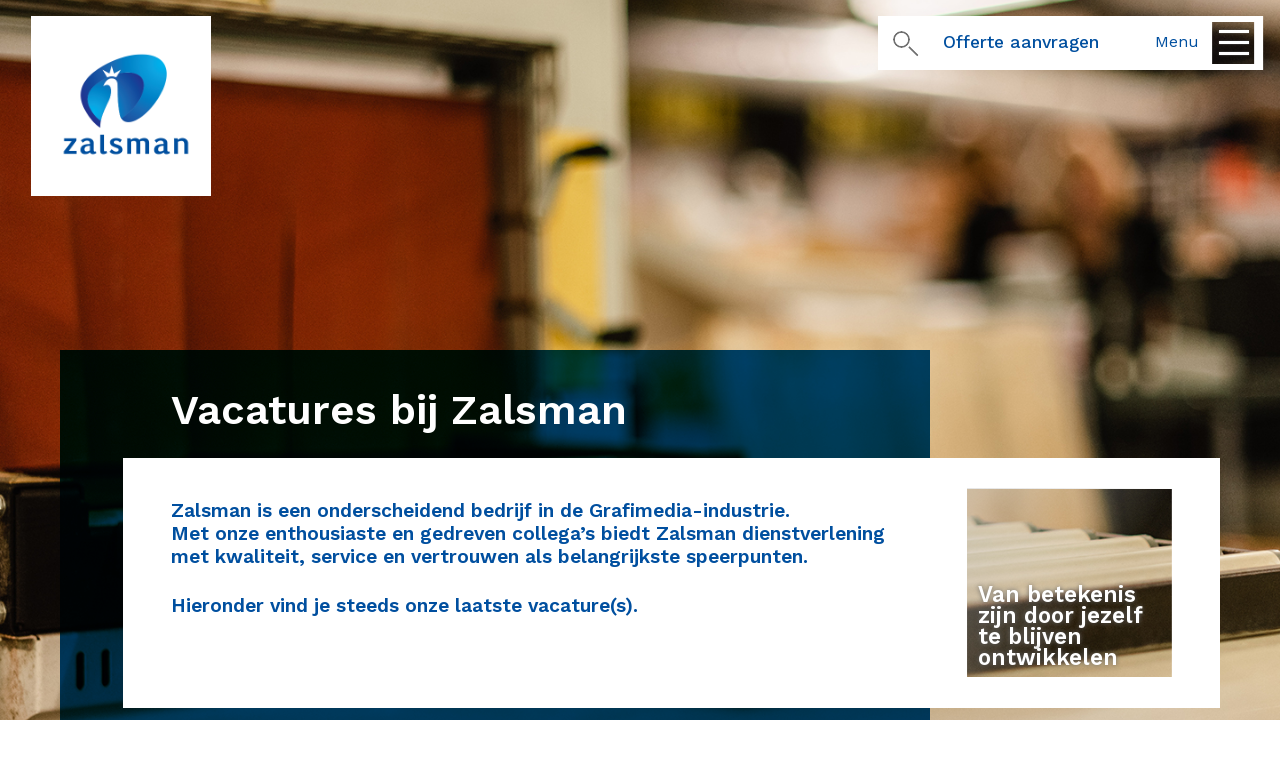

--- FILE ---
content_type: text/html; charset=UTF-8
request_url: https://www.zalsman.nl/over-ons/vacatures-bij-zalsman/
body_size: 10021
content:
<!DOCTYPE html>
<!--[if IE 7]>
<html class="ie ie7" lang="nl-NL">
<![endif]-->
<!--[if IE 8]>
<html class="ie ie8" lang="nl-NL">
<![endif]-->
<!--[if !(IE 7) | !(IE 8)  ]><!-->
<html lang="nl">
<!--<![endif]-->
<head>
<meta charset="UTF-8" />

<meta name="viewport" content="width=device-width, initial-scale=1.0" />
<meta name="viewport" content="initial-scale=1, maximum-scale=1" />
<title>Drukkerij Zalsman Zwolle | Het k&aacute;n bij Zalsman | Vacatures bij Zalsman</title>
<link rel="profile" href="http://gmpg.org/xfn/11" />
<link rel="pingback" href="https://www.zalsman.nl/xmlrpc.php" />

<link rel="stylesheet" href="https://www.zalsman.nl/wp-content/themes/zalsman/style.css">
<link rel="stylesheet" href="https://www.zalsman.nl/wp-content/themes/zalsman/css/bootstrap.css" >
<link href="https://fonts.googleapis.com/css2?family=Work+Sans:ital,wght@0,300;0,400;0,500;0,600;0,700;1,300;1,400;1,500;1,600;1,700&display=swap" rel="stylesheet"> 
	
<link rel="shortcut icon" type="image/x-icon" href="https://www.zalsman.nl/wp-content/themes/zalsman/favicon.ico">	

<link rel="stylesheet" href="https://use.fontawesome.com/releases/v5.8.1/css/all.css" integrity="sha384-50oBUHEmvpQ+1lW4y57PTFmhCaXp0ML5d60M1M7uH2+nqUivzIebhndOJK28anvf" crossorigin="anonymous">
    
<!-- fullPage css  -->
<link rel="stylesheet" href="https://rawgit.com/alvarotrigo/fullPage.js/dev/src/fullpage.css" >	

<link rel="stylesheet" href="https://www.zalsman.nl/wp-content/themes/zalsman/css/owl.carousel.css" />  	
<meta name='robots' content='max-image-preview:large' />
<link rel="alternate" title="oEmbed (JSON)" type="application/json+oembed" href="https://www.zalsman.nl/wp-json/oembed/1.0/embed?url=https%3A%2F%2Fwww.zalsman.nl%2Fover-ons%2Fvacatures-bij-zalsman%2F" />
<link rel="alternate" title="oEmbed (XML)" type="text/xml+oembed" href="https://www.zalsman.nl/wp-json/oembed/1.0/embed?url=https%3A%2F%2Fwww.zalsman.nl%2Fover-ons%2Fvacatures-bij-zalsman%2F&#038;format=xml" />
<style id='wp-img-auto-sizes-contain-inline-css' type='text/css'>
img:is([sizes=auto i],[sizes^="auto," i]){contain-intrinsic-size:3000px 1500px}
/*# sourceURL=wp-img-auto-sizes-contain-inline-css */
</style>
<style id='wp-emoji-styles-inline-css' type='text/css'>

	img.wp-smiley, img.emoji {
		display: inline !important;
		border: none !important;
		box-shadow: none !important;
		height: 1em !important;
		width: 1em !important;
		margin: 0 0.07em !important;
		vertical-align: -0.1em !important;
		background: none !important;
		padding: 0 !important;
	}
/*# sourceURL=wp-emoji-styles-inline-css */
</style>
<style id='wp-block-library-inline-css' type='text/css'>
:root{--wp-block-synced-color:#7a00df;--wp-block-synced-color--rgb:122,0,223;--wp-bound-block-color:var(--wp-block-synced-color);--wp-editor-canvas-background:#ddd;--wp-admin-theme-color:#007cba;--wp-admin-theme-color--rgb:0,124,186;--wp-admin-theme-color-darker-10:#006ba1;--wp-admin-theme-color-darker-10--rgb:0,107,160.5;--wp-admin-theme-color-darker-20:#005a87;--wp-admin-theme-color-darker-20--rgb:0,90,135;--wp-admin-border-width-focus:2px}@media (min-resolution:192dpi){:root{--wp-admin-border-width-focus:1.5px}}.wp-element-button{cursor:pointer}:root .has-very-light-gray-background-color{background-color:#eee}:root .has-very-dark-gray-background-color{background-color:#313131}:root .has-very-light-gray-color{color:#eee}:root .has-very-dark-gray-color{color:#313131}:root .has-vivid-green-cyan-to-vivid-cyan-blue-gradient-background{background:linear-gradient(135deg,#00d084,#0693e3)}:root .has-purple-crush-gradient-background{background:linear-gradient(135deg,#34e2e4,#4721fb 50%,#ab1dfe)}:root .has-hazy-dawn-gradient-background{background:linear-gradient(135deg,#faaca8,#dad0ec)}:root .has-subdued-olive-gradient-background{background:linear-gradient(135deg,#fafae1,#67a671)}:root .has-atomic-cream-gradient-background{background:linear-gradient(135deg,#fdd79a,#004a59)}:root .has-nightshade-gradient-background{background:linear-gradient(135deg,#330968,#31cdcf)}:root .has-midnight-gradient-background{background:linear-gradient(135deg,#020381,#2874fc)}:root{--wp--preset--font-size--normal:16px;--wp--preset--font-size--huge:42px}.has-regular-font-size{font-size:1em}.has-larger-font-size{font-size:2.625em}.has-normal-font-size{font-size:var(--wp--preset--font-size--normal)}.has-huge-font-size{font-size:var(--wp--preset--font-size--huge)}.has-text-align-center{text-align:center}.has-text-align-left{text-align:left}.has-text-align-right{text-align:right}.has-fit-text{white-space:nowrap!important}#end-resizable-editor-section{display:none}.aligncenter{clear:both}.items-justified-left{justify-content:flex-start}.items-justified-center{justify-content:center}.items-justified-right{justify-content:flex-end}.items-justified-space-between{justify-content:space-between}.screen-reader-text{border:0;clip-path:inset(50%);height:1px;margin:-1px;overflow:hidden;padding:0;position:absolute;width:1px;word-wrap:normal!important}.screen-reader-text:focus{background-color:#ddd;clip-path:none;color:#444;display:block;font-size:1em;height:auto;left:5px;line-height:normal;padding:15px 23px 14px;text-decoration:none;top:5px;width:auto;z-index:100000}html :where(.has-border-color){border-style:solid}html :where([style*=border-top-color]){border-top-style:solid}html :where([style*=border-right-color]){border-right-style:solid}html :where([style*=border-bottom-color]){border-bottom-style:solid}html :where([style*=border-left-color]){border-left-style:solid}html :where([style*=border-width]){border-style:solid}html :where([style*=border-top-width]){border-top-style:solid}html :where([style*=border-right-width]){border-right-style:solid}html :where([style*=border-bottom-width]){border-bottom-style:solid}html :where([style*=border-left-width]){border-left-style:solid}html :where(img[class*=wp-image-]){height:auto;max-width:100%}:where(figure){margin:0 0 1em}html :where(.is-position-sticky){--wp-admin--admin-bar--position-offset:var(--wp-admin--admin-bar--height,0px)}@media screen and (max-width:600px){html :where(.is-position-sticky){--wp-admin--admin-bar--position-offset:0px}}

/*# sourceURL=wp-block-library-inline-css */
</style><style id='wp-block-paragraph-inline-css' type='text/css'>
.is-small-text{font-size:.875em}.is-regular-text{font-size:1em}.is-large-text{font-size:2.25em}.is-larger-text{font-size:3em}.has-drop-cap:not(:focus):first-letter{float:left;font-size:8.4em;font-style:normal;font-weight:100;line-height:.68;margin:.05em .1em 0 0;text-transform:uppercase}body.rtl .has-drop-cap:not(:focus):first-letter{float:none;margin-left:.1em}p.has-drop-cap.has-background{overflow:hidden}:root :where(p.has-background){padding:1.25em 2.375em}:where(p.has-text-color:not(.has-link-color)) a{color:inherit}p.has-text-align-left[style*="writing-mode:vertical-lr"],p.has-text-align-right[style*="writing-mode:vertical-rl"]{rotate:180deg}
/*# sourceURL=https://www.zalsman.nl/wp-includes/blocks/paragraph/style.min.css */
</style>
<style id='global-styles-inline-css' type='text/css'>
:root{--wp--preset--aspect-ratio--square: 1;--wp--preset--aspect-ratio--4-3: 4/3;--wp--preset--aspect-ratio--3-4: 3/4;--wp--preset--aspect-ratio--3-2: 3/2;--wp--preset--aspect-ratio--2-3: 2/3;--wp--preset--aspect-ratio--16-9: 16/9;--wp--preset--aspect-ratio--9-16: 9/16;--wp--preset--color--black: #000000;--wp--preset--color--cyan-bluish-gray: #abb8c3;--wp--preset--color--white: #ffffff;--wp--preset--color--pale-pink: #f78da7;--wp--preset--color--vivid-red: #cf2e2e;--wp--preset--color--luminous-vivid-orange: #ff6900;--wp--preset--color--luminous-vivid-amber: #fcb900;--wp--preset--color--light-green-cyan: #7bdcb5;--wp--preset--color--vivid-green-cyan: #00d084;--wp--preset--color--pale-cyan-blue: #8ed1fc;--wp--preset--color--vivid-cyan-blue: #0693e3;--wp--preset--color--vivid-purple: #9b51e0;--wp--preset--gradient--vivid-cyan-blue-to-vivid-purple: linear-gradient(135deg,rgb(6,147,227) 0%,rgb(155,81,224) 100%);--wp--preset--gradient--light-green-cyan-to-vivid-green-cyan: linear-gradient(135deg,rgb(122,220,180) 0%,rgb(0,208,130) 100%);--wp--preset--gradient--luminous-vivid-amber-to-luminous-vivid-orange: linear-gradient(135deg,rgb(252,185,0) 0%,rgb(255,105,0) 100%);--wp--preset--gradient--luminous-vivid-orange-to-vivid-red: linear-gradient(135deg,rgb(255,105,0) 0%,rgb(207,46,46) 100%);--wp--preset--gradient--very-light-gray-to-cyan-bluish-gray: linear-gradient(135deg,rgb(238,238,238) 0%,rgb(169,184,195) 100%);--wp--preset--gradient--cool-to-warm-spectrum: linear-gradient(135deg,rgb(74,234,220) 0%,rgb(151,120,209) 20%,rgb(207,42,186) 40%,rgb(238,44,130) 60%,rgb(251,105,98) 80%,rgb(254,248,76) 100%);--wp--preset--gradient--blush-light-purple: linear-gradient(135deg,rgb(255,206,236) 0%,rgb(152,150,240) 100%);--wp--preset--gradient--blush-bordeaux: linear-gradient(135deg,rgb(254,205,165) 0%,rgb(254,45,45) 50%,rgb(107,0,62) 100%);--wp--preset--gradient--luminous-dusk: linear-gradient(135deg,rgb(255,203,112) 0%,rgb(199,81,192) 50%,rgb(65,88,208) 100%);--wp--preset--gradient--pale-ocean: linear-gradient(135deg,rgb(255,245,203) 0%,rgb(182,227,212) 50%,rgb(51,167,181) 100%);--wp--preset--gradient--electric-grass: linear-gradient(135deg,rgb(202,248,128) 0%,rgb(113,206,126) 100%);--wp--preset--gradient--midnight: linear-gradient(135deg,rgb(2,3,129) 0%,rgb(40,116,252) 100%);--wp--preset--font-size--small: 13px;--wp--preset--font-size--medium: 20px;--wp--preset--font-size--large: 36px;--wp--preset--font-size--x-large: 42px;--wp--preset--spacing--20: 0.44rem;--wp--preset--spacing--30: 0.67rem;--wp--preset--spacing--40: 1rem;--wp--preset--spacing--50: 1.5rem;--wp--preset--spacing--60: 2.25rem;--wp--preset--spacing--70: 3.38rem;--wp--preset--spacing--80: 5.06rem;--wp--preset--shadow--natural: 6px 6px 9px rgba(0, 0, 0, 0.2);--wp--preset--shadow--deep: 12px 12px 50px rgba(0, 0, 0, 0.4);--wp--preset--shadow--sharp: 6px 6px 0px rgba(0, 0, 0, 0.2);--wp--preset--shadow--outlined: 6px 6px 0px -3px rgb(255, 255, 255), 6px 6px rgb(0, 0, 0);--wp--preset--shadow--crisp: 6px 6px 0px rgb(0, 0, 0);}:where(.is-layout-flex){gap: 0.5em;}:where(.is-layout-grid){gap: 0.5em;}body .is-layout-flex{display: flex;}.is-layout-flex{flex-wrap: wrap;align-items: center;}.is-layout-flex > :is(*, div){margin: 0;}body .is-layout-grid{display: grid;}.is-layout-grid > :is(*, div){margin: 0;}:where(.wp-block-columns.is-layout-flex){gap: 2em;}:where(.wp-block-columns.is-layout-grid){gap: 2em;}:where(.wp-block-post-template.is-layout-flex){gap: 1.25em;}:where(.wp-block-post-template.is-layout-grid){gap: 1.25em;}.has-black-color{color: var(--wp--preset--color--black) !important;}.has-cyan-bluish-gray-color{color: var(--wp--preset--color--cyan-bluish-gray) !important;}.has-white-color{color: var(--wp--preset--color--white) !important;}.has-pale-pink-color{color: var(--wp--preset--color--pale-pink) !important;}.has-vivid-red-color{color: var(--wp--preset--color--vivid-red) !important;}.has-luminous-vivid-orange-color{color: var(--wp--preset--color--luminous-vivid-orange) !important;}.has-luminous-vivid-amber-color{color: var(--wp--preset--color--luminous-vivid-amber) !important;}.has-light-green-cyan-color{color: var(--wp--preset--color--light-green-cyan) !important;}.has-vivid-green-cyan-color{color: var(--wp--preset--color--vivid-green-cyan) !important;}.has-pale-cyan-blue-color{color: var(--wp--preset--color--pale-cyan-blue) !important;}.has-vivid-cyan-blue-color{color: var(--wp--preset--color--vivid-cyan-blue) !important;}.has-vivid-purple-color{color: var(--wp--preset--color--vivid-purple) !important;}.has-black-background-color{background-color: var(--wp--preset--color--black) !important;}.has-cyan-bluish-gray-background-color{background-color: var(--wp--preset--color--cyan-bluish-gray) !important;}.has-white-background-color{background-color: var(--wp--preset--color--white) !important;}.has-pale-pink-background-color{background-color: var(--wp--preset--color--pale-pink) !important;}.has-vivid-red-background-color{background-color: var(--wp--preset--color--vivid-red) !important;}.has-luminous-vivid-orange-background-color{background-color: var(--wp--preset--color--luminous-vivid-orange) !important;}.has-luminous-vivid-amber-background-color{background-color: var(--wp--preset--color--luminous-vivid-amber) !important;}.has-light-green-cyan-background-color{background-color: var(--wp--preset--color--light-green-cyan) !important;}.has-vivid-green-cyan-background-color{background-color: var(--wp--preset--color--vivid-green-cyan) !important;}.has-pale-cyan-blue-background-color{background-color: var(--wp--preset--color--pale-cyan-blue) !important;}.has-vivid-cyan-blue-background-color{background-color: var(--wp--preset--color--vivid-cyan-blue) !important;}.has-vivid-purple-background-color{background-color: var(--wp--preset--color--vivid-purple) !important;}.has-black-border-color{border-color: var(--wp--preset--color--black) !important;}.has-cyan-bluish-gray-border-color{border-color: var(--wp--preset--color--cyan-bluish-gray) !important;}.has-white-border-color{border-color: var(--wp--preset--color--white) !important;}.has-pale-pink-border-color{border-color: var(--wp--preset--color--pale-pink) !important;}.has-vivid-red-border-color{border-color: var(--wp--preset--color--vivid-red) !important;}.has-luminous-vivid-orange-border-color{border-color: var(--wp--preset--color--luminous-vivid-orange) !important;}.has-luminous-vivid-amber-border-color{border-color: var(--wp--preset--color--luminous-vivid-amber) !important;}.has-light-green-cyan-border-color{border-color: var(--wp--preset--color--light-green-cyan) !important;}.has-vivid-green-cyan-border-color{border-color: var(--wp--preset--color--vivid-green-cyan) !important;}.has-pale-cyan-blue-border-color{border-color: var(--wp--preset--color--pale-cyan-blue) !important;}.has-vivid-cyan-blue-border-color{border-color: var(--wp--preset--color--vivid-cyan-blue) !important;}.has-vivid-purple-border-color{border-color: var(--wp--preset--color--vivid-purple) !important;}.has-vivid-cyan-blue-to-vivid-purple-gradient-background{background: var(--wp--preset--gradient--vivid-cyan-blue-to-vivid-purple) !important;}.has-light-green-cyan-to-vivid-green-cyan-gradient-background{background: var(--wp--preset--gradient--light-green-cyan-to-vivid-green-cyan) !important;}.has-luminous-vivid-amber-to-luminous-vivid-orange-gradient-background{background: var(--wp--preset--gradient--luminous-vivid-amber-to-luminous-vivid-orange) !important;}.has-luminous-vivid-orange-to-vivid-red-gradient-background{background: var(--wp--preset--gradient--luminous-vivid-orange-to-vivid-red) !important;}.has-very-light-gray-to-cyan-bluish-gray-gradient-background{background: var(--wp--preset--gradient--very-light-gray-to-cyan-bluish-gray) !important;}.has-cool-to-warm-spectrum-gradient-background{background: var(--wp--preset--gradient--cool-to-warm-spectrum) !important;}.has-blush-light-purple-gradient-background{background: var(--wp--preset--gradient--blush-light-purple) !important;}.has-blush-bordeaux-gradient-background{background: var(--wp--preset--gradient--blush-bordeaux) !important;}.has-luminous-dusk-gradient-background{background: var(--wp--preset--gradient--luminous-dusk) !important;}.has-pale-ocean-gradient-background{background: var(--wp--preset--gradient--pale-ocean) !important;}.has-electric-grass-gradient-background{background: var(--wp--preset--gradient--electric-grass) !important;}.has-midnight-gradient-background{background: var(--wp--preset--gradient--midnight) !important;}.has-small-font-size{font-size: var(--wp--preset--font-size--small) !important;}.has-medium-font-size{font-size: var(--wp--preset--font-size--medium) !important;}.has-large-font-size{font-size: var(--wp--preset--font-size--large) !important;}.has-x-large-font-size{font-size: var(--wp--preset--font-size--x-large) !important;}
/*# sourceURL=global-styles-inline-css */
</style>

<style id='classic-theme-styles-inline-css' type='text/css'>
/*! This file is auto-generated */
.wp-block-button__link{color:#fff;background-color:#32373c;border-radius:9999px;box-shadow:none;text-decoration:none;padding:calc(.667em + 2px) calc(1.333em + 2px);font-size:1.125em}.wp-block-file__button{background:#32373c;color:#fff;text-decoration:none}
/*# sourceURL=/wp-includes/css/classic-themes.min.css */
</style>
<link rel="https://api.w.org/" href="https://www.zalsman.nl/wp-json/" /><link rel="alternate" title="JSON" type="application/json" href="https://www.zalsman.nl/wp-json/wp/v2/pages/848" /><link rel="EditURI" type="application/rsd+xml" title="RSD" href="https://www.zalsman.nl/xmlrpc.php?rsd" />

<link rel="canonical" href="https://www.zalsman.nl/over-ons/vacatures-bij-zalsman/" />
<link rel='shortlink' href='https://www.zalsman.nl/?p=848' />
<!-- Analytics by WP Statistics - https://wp-statistics.com -->
<style type="text/css">.recentcomments a{display:inline !important;padding:0 !important;margin:0 !important;}</style> 	
<!-- fullPage js  -->   
<script src="https://rawgit.com/alvarotrigo/fullPage.js/dev/src/fullpage.js"></script>
    
<script src="https://ajax.googleapis.com/ajax/libs/jquery/3.5.1/jquery.min.js"></script>
<script src="https://cdnjs.cloudflare.com/ajax/libs/popper.js/1.16.0/umd/popper.min.js"></script>
<script src="https://maxcdn.bootstrapcdn.com/bootstrap/4.5.0/js/bootstrap.min.js"></script>
<script src='https://kit.fontawesome.com/a076d05399.js'></script>
 
<script src="https://www.zalsman.nl/wp-content/themes/zalsman/js/owl.carousel.js"></script>

<script>
//if ($(window).width()<992){
//	   $(document).ready(function() {
//	  $(".menu-item-has-children ul").hide();
//	  $(".menu-item-has-children>a").click(function() {
//		$(this).siblings("ul").toggle();
//	  });
//	});	
// }
</script>

	
    
</head>
			
<body class="page">
               
<div class="top">
        <div class="container-fluid">  
         
                <div class="header__branding mt-3 ml-3">
                    <a href="https://www.zalsman.nl"><img src="https://www.zalsman.nl/wp-content/themes/zalsman/images/logo.jpg" width="180" height="180" alt="logo" /></a>
                </div>
 
							  <div class="navigation__secondary mt-3 mr-3">
                                  
                                         <div class="navigation__secondary_box">
                                             
                                        <div class="searchbox">
                                            <form role="search" method="get" class="search-form" action="https://www.zalsman.nl/">
                                                    <input type="text"
                                                        placeholder="Zoeken …"
                                                        value="" name="s"
                                                        title="Zoeken naar..:" />
                                            </form>   
                                        </div>
                                       <div class="menu-top-menu-container"><ul id="menu-top-menu" class="menu"><li id="menu-item-147" class="menu-item menu-item-type-custom menu-item-object-custom menu-item-147"><a href="http://www.zalsman.nl/offerte-aanvraag/">Offerte aanvragen</a></li>
</ul></div>                                      </div>
                                  
                                    <div class="menu-btn" >                    
                                    Menu 
									</div>  <!-- /menu-btn --> 
                                  
                                  
<script>
        // Code By Webdevtrick ( https://webdevtrick.com )
  $(document).ready(function(){
            var submitIcon = $('.searchbox-icon');
            var inputBox = $('.searchbox-input');
            var searchBox = $('.searchbox');
            var isOpen = false;
            submitIcon.click(function(){
                if(isOpen == false){
                    searchBox.addClass('searchbox-open');
                    inputBox.focus();
                    isOpen = true;
                } else {
                    searchBox.removeClass('searchbox-open');
                    inputBox.focusout();
                    isOpen = false;
                }
            });  
             submitIcon.mouseup(function(){
                    return false;
                });
            searchBox.mouseup(function(){
                    return false;
                });
            $(document).mouseup(function(){
                    if(isOpen == true){
                        $('.searchbox-icon').css('display','block');
                        submitIcon.click();
                    }
                });
        });
            function buttonUp(){
                var inputVal = $('.searchbox-input').val();
                inputVal = $.trim(inputVal).length;
                if( inputVal !== 0){
                    $('.searchbox-icon').css('display','none');
                } else {
                    $('.searchbox-input').val('');
                    $('.searchbox-icon').css('display','block');
                }
            }
 </script>                               
                                  
                                  
                                  
                                  
								  
							   <div class="button_container" id="toggle">
								 <span class="top"></span><span class="middle"></span><span class="bottom"></span><br>
                                </div>
								 
                                    <div class="overlay" id="overlay">
                                        
                                        <!-- content overlay --> 
                                        <div class="container-fluid">  
                                             <div class="row">
                                                <div class="col-lg-3 header__branding mt-3 ml-3">
                                                    <a href="https://www.zalsman.nl"><img src="https://www.zalsman.nl/wp-content/themes/zalsman/images/logo.jpg" width="155" height="155" alt="Zalsman" /></a>
                                                </div>
                                                 <div class="col-lg-8">
                                                     <div class="navigation__secondary mt-3 mr-3">
                                                 	<div class="menu-top-menu-container"><ul id="menu-top-menu-1" class="menu"><li class="menu-item menu-item-type-custom menu-item-object-custom menu-item-147"><a href="http://www.zalsman.nl/offerte-aanvraag/">Offerte aanvragen</a></li>
</ul></div>                                                     </div>
                                                </div>
                                            </div>
                                        </div>
                                        
                                       <div class="spacer-big">  
                                        </div>

                                         <div class="container-fluid">  
                                             <div class="row">
                                          <nav class="overlay-menu">
                                               <div class="row">
                                                      <div class="col-lg-6"> 
                                                     <div class="menu-primary-menu-1-container"><ul id="menu-primary-menu-1" class="menu"><li id="menu-item-121" class="menu-item menu-item-type-post_type menu-item-object-page menu-item-has-children menu-item-121"><a href="https://www.zalsman.nl/duurzame-samenwerking/">Duurzaam samenwerken</a>
<ul class="sub-menu">
	<li id="menu-item-228" class="menu-item menu-item-type-post_type menu-item-object-page menu-item-228"><a href="https://www.zalsman.nl/duurzame-samenwerking/innovatieve-samenwerking/">Innovatieve samenwerking</a></li>
	<li id="menu-item-236" class="menu-item menu-item-type-post_type menu-item-object-page menu-item-236"><a href="https://www.zalsman.nl/duurzame-samenwerking/vitaal/">Vitaal</a></li>
	<li id="menu-item-288" class="menu-item menu-item-type-post_type menu-item-object-page menu-item-288"><a href="https://www.zalsman.nl/duurzame-samenwerking/inclusief-werkgeverschap/">Inclusief werkgeverschap</a></li>
	<li id="menu-item-990" class="menu-item menu-item-type-post_type menu-item-object-page menu-item-990"><a href="https://www.zalsman.nl/duurzame-samenwerking/talent-ontdek-ontwikkel-route/">Talent Ontdek Ontwikkel Route</a></li>
	<li id="menu-item-274" class="menu-item menu-item-type-post_type menu-item-object-page menu-item-274"><a href="https://www.zalsman.nl/duurzame-samenwerking/co2-neutraal-a-la-zalsman/">Het kan CO2-neutraal</a></li>
	<li id="menu-item-1965" class="menu-item menu-item-type-post_type menu-item-object-page menu-item-1965"><a href="https://www.zalsman.nl/duurzame-samenwerking/kwaliteit/">Kwaliteit</a></li>
	<li id="menu-item-1966" class="menu-item menu-item-type-post_type menu-item-object-page menu-item-1966"><a href="https://www.zalsman.nl/duurzame-samenwerking/milieu/">Milieu</a></li>
	<li id="menu-item-1967" class="menu-item menu-item-type-post_type menu-item-object-page menu-item-1967"><a href="https://www.zalsman.nl/duurzame-samenwerking/social-return/">Social Return</a></li>
</ul>
</li>
<li id="menu-item-123" class="menu-item menu-item-type-post_type menu-item-object-page menu-item-has-children menu-item-123"><a href="https://www.zalsman.nl/het-kan-bij-zalsman/">Cases</a>
<ul class="sub-menu">
	<li id="menu-item-2282" class="menu-item menu-item-type-custom menu-item-object-custom menu-item-2282"><a href="https://www.zalsman.nl/case/happi-een-creatief-dagboek-voor-kinderen">HAPPI Art Journal</a></li>
	<li id="menu-item-2190" class="menu-item menu-item-type-custom menu-item-object-custom menu-item-2190"><a href="https://www.zalsman.nl/case/hkliving-lookbooks/">HKLIVING lookbooks</a></li>
	<li id="menu-item-359" class="menu-item menu-item-type-post_type menu-item-object-case menu-item-359"><a href="https://www.zalsman.nl/case/van-gils-fashion/">Personalisatie Van Gils</a></li>
	<li id="menu-item-357" class="menu-item menu-item-type-post_type menu-item-object-case menu-item-357"><a href="https://www.zalsman.nl/case/allerlei-soorten-drukwerk-voor-windesheim/">Communicatie Windesheim</a></li>
	<li id="menu-item-355" class="menu-item menu-item-type-post_type menu-item-object-case menu-item-355"><a href="https://www.zalsman.nl/case/drukwerk-als-onderdeel-van-het-productieproces-bij-scania/">Scania</a></li>
	<li id="menu-item-358" class="menu-item menu-item-type-post_type menu-item-object-case menu-item-358"><a href="https://www.zalsman.nl/case/isala/">Samenwerking Isala</a></li>
</ul>
</li>
<li id="menu-item-124" class="menu-item menu-item-type-post_type menu-item-object-page menu-item-124"><a href="https://www.zalsman.nl/actueel/">Actueel</a></li>
</ul></div>                                                   </div>
                                                     <div class="col-lg-1"> 
                                                     
                                                   </div>
                                                     <div class="col-lg-5"> 
                                                     <div class="menu-primary-menu-2-container"><ul id="menu-primary-menu-2" class="menu"><li id="menu-item-125" class="menu-item menu-item-type-post_type menu-item-object-page menu-item-has-children menu-item-125"><a href="https://www.zalsman.nl/wat-we-doen/">Wat we doen</a>
<ul class="sub-menu">
	<li id="menu-item-388" class="menu-item menu-item-type-post_type menu-item-object-service menu-item-388"><a href="https://www.zalsman.nl/service/drukken/">Drukken</a></li>
	<li id="menu-item-387" class="menu-item menu-item-type-post_type menu-item-object-service menu-item-387"><a href="https://www.zalsman.nl/service/printen/">Printen</a></li>
	<li id="menu-item-386" class="menu-item menu-item-type-post_type menu-item-object-service menu-item-386"><a href="https://www.zalsman.nl/service/afwerking/">Afwerking</a></li>
	<li id="menu-item-1112" class="menu-item menu-item-type-custom menu-item-object-custom menu-item-1112"><a href="https://www.zalsman.nl/service/mercurius-art-productions/">Mercurius Art Productions</a></li>
	<li id="menu-item-385" class="menu-item menu-item-type-post_type menu-item-object-service menu-item-385"><a href="https://www.zalsman.nl/service/warehousing-en-fulfilment/">Warehousing en fulfilment</a></li>
	<li id="menu-item-384" class="menu-item menu-item-type-post_type menu-item-object-service menu-item-384"><a href="https://www.zalsman.nl/service/ict-services/">ICT-services</a></li>
</ul>
</li>
<li id="menu-item-126" class="menu-item menu-item-type-post_type menu-item-object-page current-page-ancestor current-menu-ancestor current-menu-parent current-page-parent current_page_parent current_page_ancestor menu-item-has-children menu-item-126"><a href="https://www.zalsman.nl/over-ons/">Over ons/ons team</a>
<ul class="sub-menu">
	<li id="menu-item-410" class="menu-item menu-item-type-post_type menu-item-object-page menu-item-410"><a href="https://www.zalsman.nl/over-ons/werken-bij-zalsman/">Werken bij Zalsman</a></li>
	<li id="menu-item-868" class="menu-item menu-item-type-post_type menu-item-object-page current-menu-item page_item page-item-848 current_page_item menu-item-868"><a href="https://www.zalsman.nl/over-ons/vacatures-bij-zalsman/" aria-current="page">Vacatures bij Zalsman</a></li>
	<li id="menu-item-815" class="menu-item menu-item-type-post_type menu-item-object-page menu-item-815"><a href="https://www.zalsman.nl/over-ons/aanleveren-bij-zalsman/">Aanleveren bij Zalsman</a></li>
	<li id="menu-item-2119" class="menu-item menu-item-type-post_type menu-item-object-page menu-item-2119"><a href="https://www.zalsman.nl/over-ons/certificaten/">Certificaten</a></li>
	<li id="menu-item-447" class="menu-item menu-item-type-post_type menu-item-object-page menu-item-447"><a href="https://www.zalsman.nl/over-ons/privacyverklaring-en-cookies/">Privacyverklaring en cookies</a></li>
	<li id="menu-item-2097" class="menu-item menu-item-type-post_type menu-item-object-page menu-item-2097"><a href="https://www.zalsman.nl/over-ons/leveringsvoorwaarden/">Leveringsvoorwaarden</a></li>
</ul>
</li>
<li id="menu-item-127" class="menu-item menu-item-type-post_type menu-item-object-page menu-item-127"><a href="https://www.zalsman.nl/contact/">Contact/adresgegevens</a></li>
</ul></div>                                                   </div>
                                              </div>
                                          </nav>
                                             </div>
                                                 </div>
                                        
							          </div> <!-- /contant overlay --> 
                                  
                                         <script>
                                         $('#toggle').click(function() {
                                           $(this).toggleClass('active');
                                           $('#overlay').toggleClass('open');
                                          });
                                        </script>   

								  </div><!-- /navigation__secondary -->
                              
                                      
            </div>
        </div>
</div>  

	

 


         
<section class="page page__top">

        <div class="container-fluid page__image_image" style="background: url('https://www.zalsman.nl/wp-content/uploads/2020/12/AFWERKING-gesealde-boekjes.jpg') center center no-repeat;  -webkit-background-size: cover;  -moz-background-size: cover;  -o-background-size: cover;background-size: cover; ">
			        
		<div class="spacer-extra-big">
		</div>
     
               <div class="container">   
                    <div class="row">
                        <div class="col-lg-9">  
                            
                          	<div class="bg-blend" style="background-color: #004F9F">
                       		</div>
                                        <div class="service__hero_text pl-10 pb-2 ">
                                        										<h1>Vacatures bij Zalsman</h1>
									 	 
                                        </div><!-- /service__hero_text  -->
                        </div>   <!-- /col-lg-9 service__hero_content-->
                      </div><!-- /row -->
                    </div>  <!-- /container service__hero -->          

         
                                  <div class="container">                       
                                                 <div class="row page__white_bar ">
    
                                                              <div class="col-lg-9">
                                                                        <div class="bg-blend" style="background-color: #004F9F">
                                                                           </div>
                                                                   <div class="page__white_bar_content ml-5 pt-3 pl-5 pb-2 pr-5">
                                                                     <h4 style="color: #004F9F">
<p>Zalsman is een onderscheidend bedrijf in de Grafimedia-industrie. <br>Met onze enthousiaste en gedreven collega’s biedt Zalsman dienstverlening met kwaliteit, service en vertrouwen als belangrijkste speerpunten.</p>



<p>Hieronder vind je steeds onze laatste vacature(s).</p>
                                                                         </h4>
                                                                  </div>
                                                                   
                                                              
                                                              </div>
                                                              <div class="col-lg-3 white_bar_content pt-5 pl-5 pb-4 pr-5 d-flex align-items-end">
                                                                                                                                     <h3>Van betekenis zijn door jezelf <br />te  blijven ontwikkelen</h3>
                                                                       
                                                            </div><!-- /white_bar_content -->
                                                </div><!-- /row page__white_bar-->                    
                                        </div><!-- /container-->   
            
                         <div class="container">                       
                                <div class="row">
                                        <div class="col-lg-9 pb-5">  
                                               <div class="bg-blend" style="background-color: #004F9F">
                                        </div>
                                </div>
                         </div><!-- /container-->  
            
        </div>
</section><!-- /page_top  -->  
              
                        
            

<div class="container page_content">
     <div class="row">  
       <div class="col-lg-9 pt-5 pl-10 pr-5 pb-5"> 
           
           <div class="page_content_bg" style="background-color: #004F9F">    
           </div>

            <div class="row">  
       <div class="col-lg-12 page_content_heading"> 
                
                                  <img src="https://www.zalsman.nl/wp-content/uploads/2021/05/©Copyright-Anne_Offenberg_Fotografie_Film213-139-scaled.jpg" width="900" height="900" alt="Vacatures bij Zalsman" />
                 
                               <p>Op dit moment zijn er geen vacatures.</p>
		           
       <div class="spacer-small">
       </div>       
           
       <div class="page_content_contact_us">
           <h4 style="color: #004F9F">
			   Neem contact op 
			   			   <span class="contact_us banner ml-2 p-2" style="background-color: #004F9F">
			   <a href="tel:+31 (0)38 467 00 70 
			   "> 
				    
			    <i class="fas fa-phone-alt" style="color: #004F9F"></i> <span class="pl-3 pr-3"> Bel ons direct </span> </span></a></h4> 
       </div>
       
       <div class="spacer">
       </div>   
	   
		  
        <h4 style="color: #004F9F">Wat kan nog meer</h4>    	   
				   
		
                                <ul style="color: #004F9F"><li class="page_item  first-page-item page-item-2114"><a href="https://www.zalsman.nl/over-ons/certificaten/">Certificaten</a></li>
<li class="page_item page-item-2080"><a href="https://www.zalsman.nl/over-ons/leveringsvoorwaarden/">Leveringsvoorwaarden</a></li>
<li class="page_item page-item-429"><a href="https://www.zalsman.nl/over-ons/privacyverklaring-en-cookies/">Privacyverklaring en cookies</a></li>
<li class="page_item page-item-848 current_page_item"><a href="https://www.zalsman.nl/over-ons/vacatures-bij-zalsman/" aria-current="page">Vacatures bij Zalsman</a></li>
<li class="page_item page-item-404"><a href="https://www.zalsman.nl/over-ons/werken-bij-zalsman/">Werken bij Zalsman</a></li>
<li class="page_item  last-page-item page-item-782"><a href="https://www.zalsman.nl/over-ons/aanleveren-bij-zalsman/">Aanleveren bij Zalsman</a></li>
</ul>   
                
          
		   
		   <style>
			   .page_content a {
				   color: #004F9F;   
			   }
				  
		   </style>
		   
                </div>
           </div>
    </div>
    </div>  
</div>
 
  	




<footer class="footer mt-5 pt-5  pb-5">
    
    <div class="spacer"></div> 
     
    <div class="footer__box "> 
        <div class="container">
            <div class="row"> 
                 <div class="col-lg-2 footer-menu">
                          
                </div>
                 <div class="col-lg-3 pl-3 white-line">
                                             <div><div class="menu-footer-menu2-container"><ul id="menu-footer-menu2" class="menu"><li id="menu-item-128" class="menu-item menu-item-type-post_type menu-item-object-page menu-item-has-children menu-item-128"><a href="https://www.zalsman.nl/duurzame-samenwerking/">Duurzame samenwerking</a>
<ul class="sub-menu">
	<li id="menu-item-129" class="menu-item menu-item-type-post_type menu-item-object-page menu-item-129"><a href="https://www.zalsman.nl/duurzame-samenwerking/innovatieve-samenwerking/">Innovatieve samenwerking</a></li>
	<li id="menu-item-291" class="menu-item menu-item-type-post_type menu-item-object-page menu-item-291"><a href="https://www.zalsman.nl/duurzame-samenwerking/vitaal/">Vitaal</a></li>
	<li id="menu-item-289" class="menu-item menu-item-type-post_type menu-item-object-page menu-item-289"><a href="https://www.zalsman.nl/duurzame-samenwerking/inclusief-werkgeverschap/">Inclusief werkgeverschap</a></li>
	<li id="menu-item-991" class="menu-item menu-item-type-post_type menu-item-object-page menu-item-991"><a href="https://www.zalsman.nl/duurzame-samenwerking/talent-ontdek-ontwikkel-route/">Talent Ontdek Ontwikkel Route</a></li>
	<li id="menu-item-290" class="menu-item menu-item-type-post_type menu-item-object-page menu-item-290"><a href="https://www.zalsman.nl/duurzame-samenwerking/co2-neutraal-a-la-zalsman/">Het kan CO2-neutraal</a></li>
</ul>
</li>
<li id="menu-item-141" class="menu-item menu-item-type-post_type menu-item-object-page menu-item-141"><a href="https://www.zalsman.nl/het-kan-bij-zalsman/">Het kan bij Zalsman</a></li>
<li id="menu-item-402" class="menu-item menu-item-type-post_type menu-item-object-page menu-item-402"><a href="https://www.zalsman.nl/actueel/">Actueel</a></li>
</ul></div></div>                          
                </div>
                <div class="col-lg-2 pl-3 white-line">
                                                 <div><div class="menu-footer-menu3-container"><ul id="menu-footer-menu3" class="menu"><li id="menu-item-130" class="menu-item menu-item-type-post_type menu-item-object-page menu-item-has-children menu-item-130"><a href="https://www.zalsman.nl/wat-we-doen/">Wat we doen</a>
<ul class="sub-menu">
	<li id="menu-item-393" class="menu-item menu-item-type-post_type menu-item-object-service menu-item-393"><a href="https://www.zalsman.nl/service/drukken/">Drukken</a></li>
	<li id="menu-item-392" class="menu-item menu-item-type-post_type menu-item-object-service menu-item-392"><a href="https://www.zalsman.nl/service/printen/">Printen</a></li>
	<li id="menu-item-391" class="menu-item menu-item-type-post_type menu-item-object-service menu-item-391"><a href="https://www.zalsman.nl/service/afwerking/">Afwerking</a></li>
	<li id="menu-item-1113" class="menu-item menu-item-type-custom menu-item-object-custom menu-item-1113"><a href="https://www.zalsman.nl/service/mercurius-art-productions/">Mercurius Art Productions</a></li>
	<li id="menu-item-390" class="menu-item menu-item-type-post_type menu-item-object-service menu-item-390"><a href="https://www.zalsman.nl/service/warehousing-en-fulfilment/">Warehousing en fulfilment</a></li>
	<li id="menu-item-389" class="menu-item menu-item-type-post_type menu-item-object-service menu-item-389"><a href="https://www.zalsman.nl/service/ict-services/">ICT-services</a></li>
</ul>
</li>
</ul></div></div>                             
                </div>
                 <div class="col-lg-2 footer4-menu pl-3 white-line">
                                                <div><div class="menu-footer-menu4-container"><ul id="menu-footer-menu4" class="menu"><li id="menu-item-132" class="menu-item menu-item-type-post_type menu-item-object-page current-page-ancestor current-menu-ancestor current-menu-parent current-page-parent current_page_parent current_page_ancestor menu-item-has-children menu-item-132"><a href="https://www.zalsman.nl/over-ons/">Over ons/ons team</a>
<ul class="sub-menu">
	<li id="menu-item-409" class="menu-item menu-item-type-post_type menu-item-object-page menu-item-409"><a href="https://www.zalsman.nl/over-ons/werken-bij-zalsman/">Werken bij Zalsman</a></li>
	<li id="menu-item-879" class="menu-item menu-item-type-post_type menu-item-object-page current-menu-item page_item page-item-848 current_page_item menu-item-879"><a href="https://www.zalsman.nl/over-ons/vacatures-bij-zalsman/" aria-current="page">Vacatures bij Zalsman</a></li>
	<li id="menu-item-880" class="menu-item menu-item-type-post_type menu-item-object-page menu-item-880"><a href="https://www.zalsman.nl/over-ons/aanleveren-bij-zalsman/">Aanleveren bij Zalsman</a></li>
	<li id="menu-item-2120" class="menu-item menu-item-type-post_type menu-item-object-page menu-item-2120"><a href="https://www.zalsman.nl/over-ons/certificaten/">Certificaten</a></li>
	<li id="menu-item-448" class="menu-item menu-item-type-post_type menu-item-object-page menu-item-448"><a href="https://www.zalsman.nl/over-ons/privacyverklaring-en-cookies/">Privacyverklaring en cookies</a></li>
	<li id="menu-item-2096" class="menu-item menu-item-type-post_type menu-item-object-page menu-item-2096"><a href="https://www.zalsman.nl/over-ons/leveringsvoorwaarden/">Leveringsvoorwaarden</a></li>
</ul>
</li>
<li id="menu-item-133" class="menu-item menu-item-type-post_type menu-item-object-page menu-item-133"><a href="https://www.zalsman.nl/contact/">Contact/adresgegevens</a></li>
</ul></div></div>                          
                </div> 
            </div>
        </div>
    </div> 
    
</footer>





<img onclick="topFunction()" id="gotoTop"  src="https://www.zalsman.nl/wp-content/themes/zalsman/images/btn-sroll-up.png" width="40" height="40" alt="Go to top" />
	
<script>
// When the user scrolls down 20px from the top of the document, show the button
window.onscroll = function() {scrollFunction()};

function scrollFunction() {
    if (document.body.scrollTop > 20 || document.documentElement.scrollTop > 20) {
        document.getElementById("gotoTop").style.display = "block";
    } else {
        document.getElementById("gotoTop").style.display = "none";
    } 
}

// When the user clicks on the button, scroll to the top of the document
function topFunction() {
     $('html, body').animate({scrollTop:0}, 'slow');
}
</script>

<script src="https://ajax.googleapis.com/ajax/libs/jquery/3.3.1/jquery.min.js"></script>

 <!-- mobile menu  -->
<script src="https://cdnjs.cloudflare.com/ajax/libs/modernizr/2.6.2/modernizr.min.js"></script>
<script src="https://www.zalsman.nl/wp-content/themes/zalsman/js/jquery.slicknav.js"></script>
<script>
jQuery(document).ready(function($) {
	$('.navigation__primary .menu').slicknav();
});
</script>

<script type="speculationrules">
{"prefetch":[{"source":"document","where":{"and":[{"href_matches":"/*"},{"not":{"href_matches":["/wp-*.php","/wp-admin/*","/wp-content/uploads/*","/wp-content/*","/wp-content/plugins/*","/wp-content/themes/zalsman/*","/*\\?(.+)"]}},{"not":{"selector_matches":"a[rel~=\"nofollow\"]"}},{"not":{"selector_matches":".no-prefetch, .no-prefetch a"}}]},"eagerness":"conservative"}]}
</script>
<script id="wp-emoji-settings" type="application/json">
{"baseUrl":"https://s.w.org/images/core/emoji/17.0.2/72x72/","ext":".png","svgUrl":"https://s.w.org/images/core/emoji/17.0.2/svg/","svgExt":".svg","source":{"concatemoji":"https://www.zalsman.nl/wp-includes/js/wp-emoji-release.min.js?ver=561d3007acd7121723672741973360ea"}}
</script>
<script type="module">
/* <![CDATA[ */
/*! This file is auto-generated */
const a=JSON.parse(document.getElementById("wp-emoji-settings").textContent),o=(window._wpemojiSettings=a,"wpEmojiSettingsSupports"),s=["flag","emoji"];function i(e){try{var t={supportTests:e,timestamp:(new Date).valueOf()};sessionStorage.setItem(o,JSON.stringify(t))}catch(e){}}function c(e,t,n){e.clearRect(0,0,e.canvas.width,e.canvas.height),e.fillText(t,0,0);t=new Uint32Array(e.getImageData(0,0,e.canvas.width,e.canvas.height).data);e.clearRect(0,0,e.canvas.width,e.canvas.height),e.fillText(n,0,0);const a=new Uint32Array(e.getImageData(0,0,e.canvas.width,e.canvas.height).data);return t.every((e,t)=>e===a[t])}function p(e,t){e.clearRect(0,0,e.canvas.width,e.canvas.height),e.fillText(t,0,0);var n=e.getImageData(16,16,1,1);for(let e=0;e<n.data.length;e++)if(0!==n.data[e])return!1;return!0}function u(e,t,n,a){switch(t){case"flag":return n(e,"\ud83c\udff3\ufe0f\u200d\u26a7\ufe0f","\ud83c\udff3\ufe0f\u200b\u26a7\ufe0f")?!1:!n(e,"\ud83c\udde8\ud83c\uddf6","\ud83c\udde8\u200b\ud83c\uddf6")&&!n(e,"\ud83c\udff4\udb40\udc67\udb40\udc62\udb40\udc65\udb40\udc6e\udb40\udc67\udb40\udc7f","\ud83c\udff4\u200b\udb40\udc67\u200b\udb40\udc62\u200b\udb40\udc65\u200b\udb40\udc6e\u200b\udb40\udc67\u200b\udb40\udc7f");case"emoji":return!a(e,"\ud83e\u1fac8")}return!1}function f(e,t,n,a){let r;const o=(r="undefined"!=typeof WorkerGlobalScope&&self instanceof WorkerGlobalScope?new OffscreenCanvas(300,150):document.createElement("canvas")).getContext("2d",{willReadFrequently:!0}),s=(o.textBaseline="top",o.font="600 32px Arial",{});return e.forEach(e=>{s[e]=t(o,e,n,a)}),s}function r(e){var t=document.createElement("script");t.src=e,t.defer=!0,document.head.appendChild(t)}a.supports={everything:!0,everythingExceptFlag:!0},new Promise(t=>{let n=function(){try{var e=JSON.parse(sessionStorage.getItem(o));if("object"==typeof e&&"number"==typeof e.timestamp&&(new Date).valueOf()<e.timestamp+604800&&"object"==typeof e.supportTests)return e.supportTests}catch(e){}return null}();if(!n){if("undefined"!=typeof Worker&&"undefined"!=typeof OffscreenCanvas&&"undefined"!=typeof URL&&URL.createObjectURL&&"undefined"!=typeof Blob)try{var e="postMessage("+f.toString()+"("+[JSON.stringify(s),u.toString(),c.toString(),p.toString()].join(",")+"));",a=new Blob([e],{type:"text/javascript"});const r=new Worker(URL.createObjectURL(a),{name:"wpTestEmojiSupports"});return void(r.onmessage=e=>{i(n=e.data),r.terminate(),t(n)})}catch(e){}i(n=f(s,u,c,p))}t(n)}).then(e=>{for(const n in e)a.supports[n]=e[n],a.supports.everything=a.supports.everything&&a.supports[n],"flag"!==n&&(a.supports.everythingExceptFlag=a.supports.everythingExceptFlag&&a.supports[n]);var t;a.supports.everythingExceptFlag=a.supports.everythingExceptFlag&&!a.supports.flag,a.supports.everything||((t=a.source||{}).concatemoji?r(t.concatemoji):t.wpemoji&&t.twemoji&&(r(t.twemoji),r(t.wpemoji)))});
//# sourceURL=https://www.zalsman.nl/wp-includes/js/wp-emoji-loader.min.js
/* ]]> */
</script>

</body>
</html>


--- FILE ---
content_type: text/css
request_url: https://www.zalsman.nl/wp-content/themes/zalsman/style.css
body_size: 6104
content:
/*
Theme Name: Zalsman
Author: CreatieveVrienden
Author URI: CreatieveVrienden
Description: Zalsman theme
Version: 1.0
*/
body {
	margin: 0 auto;
	padding: 0;
	width:100%;
    font-family: 'Work Sans', Arial, Helvetica, sans-serif;
	font-style: normal!important;
    font-size: 16px;
	font-weight:400;
	line-height: 1.4em;
    color: #5A5A5A;
    background-color:#fff;
}

.row:before, .row:after {display: none !important;}

/* TOP */
.top {
    padding: 0;
    width: 100%;
    z-index: 1000;
    position: absolute;
}
a, .top, .active-menu, .active-menu .header__branding img , .navigation__primary .menu  {
	-o-transition: .5s;
	-ms-transition: .5s;
	-moz-transition: .5s;
	-webkit-transition: .5s;
	transition: .5s;
}

.header__branding {
    position: absolute;
}
.header__branding , .header__branding img {
    -o-transition: .5s;
	-ms-transition: .5s;
	-moz-transition: .5s;
	-webkit-transition: .5s;
	transition: .5s;
}
.animation {
  animation: fadeEffect 1s;
}
@keyframes fadeEffect {
  from {opacity: 0;}
  to {opacity: 1;}
}

#gotoTop {
  display: none;
  position: fixed;
  bottom: 20px;
  right: 30px;
  z-index: 99;
  border: none;
  outline: none;
  cursor: pointer;
}

/* NAV SECONDARY MENU */
.navigation__secondary {
	padding: 15px 0 0 25px;
	position: absolute;
	right: 0;
    float: right;
	background: url('images/top-bar-white.png') right no-repeat;
}
.navigation__secondary img {
	float: left;
}
.navigation__secondary li {
    display: inline-block;
	margin-right: 15px;
}
.navigation__secondary li a {
    font-size: 1.1em;
	font-weight: 500;
}
.menu-top-menu-container {
	padding-right: 150px;
}
.menu-btn {
	color: #004F9F;
	position: absolute;
    top: 15px;
  	right: 65px;
}

/* HAMBURGER MENU */
.button_container {
  position: absolute;
  top: 14px;
  right: 15px;
  height: 27px;
  width: 30px;
  cursor: pointer;
  transition: opacity .25s ease;
   z-index: 1000000;
}
.button_container:hover {
  opacity: .9;
}
.button_container.active .top {
  transform: translateY(11px) translateX(0) rotate(45deg);
  background: #004F9F;
}
.button_container.active .middle {
  opacity: 0;
  background: #004F9F;
}
.button_container.active .bottom {
  transform: translateY(-11px) translateX(0) rotate(-45deg);
  background: #004F9F;
}
.button_container span {
  background: #fff;
  border: none;
  height: 3px;
  width: 100%;
  position: absolute;
  top: 0;
  left: 0;
  transition: all .35s ease;
  box-shadow: 0 0 2px #666;
}
.button_container.active span {
	box-shadow: 0 0 0px #fff;
}
.button_container span:nth-of-type(2) {
  top: 11px;
}
.button_container span:nth-of-type(3) {
  top: 22px;
}
.overlay {
  position: fixed;
  background: #ffffff;
  top: 0;
  left: 0;
  width: 100%;
  height: 0%;
  opacity: 0;
  visibility: hidden;
  transition: opacity .35s, visibility .35s, height .35s;
  overflow: hidden;
  z-index: 100000;
}
.overlay.open {
  opacity: 1;
  visibility: visible;
  height: 100%;
}
.overlay.open li {
  animation: fadeInRight .5s ease forwards;
  animation-delay: .35s;
}
.overlay.open li:nth-of-type(2) {
  animation-delay: .4s;
}
.overlay.open li:nth-of-type(3) {
  animation-delay: .45s;
}
.overlay.open li:nth-of-type(4) {
  animation-delay: .50s;
}
.overlay .menu-top-menu-container {
	padding-right: 0;
}
.overlay nav {
  width: 60%;
  position: relative;
  height: 70%;
  top: 50%;
  left: 20%;
  transform: translateY(-50%);
  font-weight: 400;
  text-align: left;
}
.overlay ul {
  list-style: none;
  padding: 0;
  margin: 0 auto;
  display: inline-block;
  position: relative;
  height: 100%;
}
.overlay .overlay-menu ul li, .overlay .overlay-menu  ul li a {
    font-weight: 100;
}
.overlay .overlay-menu .sub-menu {
    margin: 15px 0 15px 0;
}
.overlay .overlay-menu ul li {
  margin-bottom: 15px;
  line-height: normal;
  display: block;
  position: relative;
  opacity: 0;
}
.overlay .overlay-menu  ul li a {
  display: block;
  position: relative;
  font-size: 2em;
  color: #004F9F;
  text-decoration: none;
}
.overlay .overlay-menu ul li li  {
 margin-bottom: 0;
  line-height: normal;
}
.overlay .overlay-menu ul li li a {
 font-size: 1em;
}
.overlay ul li a:hover:after, .overlay ul li a:focus:after, .overlay ul li a:active:after {
  width: 100%;
}

.overlay .navigation__secondary {
    background-image: none;
}
.overlay .navigation__secondary ul li, .overlay .navigation__secondary ul li  a {
    display: inline!important;
}
.overlay .navigation__secondary .menu-top-menu-container {
    padding-bottom: 10px;
    border-bottom: 1px solid #000;
}

@keyframes fadeInRight {
  0% {
    opacity: 0;
    left: 20%;
  }
  100% {
    opacity: 1;
    left: 0;
  }
}

/* SEARCH BAR */
.searchbox {
    position: absolute;
    float: left;
    top: 5px;
    left:  5px;
}
.searchbox input[type=text] {
  width: 20px;
  box-sizing: border-box;
  border: 0;
  background-color: white;
  background-image: url('images/loop.png');
  background-position: 10px 10px; 
  background-repeat: no-repeat;
  padding: 12px 20px 12px 20px;
  -webkit-transition: width 0.4s ease-in-out;
  transition: width 0.4s ease-in-out;
  float: left;
}
.searchbox input[type=text]:focus {
  width: 350px!important;
  text-align: center;
      outline: none;
}
.searchbox input::-webkit-input-placeholder { /* WebKit browsers */
  text-align: center;
}
.searchbox  input:-moz-placeholder { /* Mozilla Firefox 4 to 18 */
   text-align: center;
}
.searchbox  input::-moz-placeholder { /* Mozilla Firefox 19+ */
   text-align: center;
}
.searchbox  input:-ms-input-placeholder { /* Internet Explorer 10+ */
   text-align: center;
}


/* NAV */
.navigation__primary li {
      display: inline-block;
}
.navigation__primary ul.menu,
.navigation__primary div.menu > ul {
    margin: 10px 0 0 0;
    padding: 15px;
    position: relative;
	background: #000;
    float: right;
}
.navigation__primary .menu li {
	margin:0;
	padding:0 10px 0 10px;
	display: inline;
	position: relative;
}
.navigation__primary .menu li a {
    padding:0 0 20px 0;
    font-family: 'Work Sans';
    font-size: 1em;
	color: #fff;
	text-decoration: none;
}
.navigation__primary .menu li:hover > a,
.navigation__primary .menu li a:hover {
	color:#004F9F;
}
.navigation__primary ul.menu li:hover > ul,
.navigation__primary .menu ul li:hover > ul {
	display: block;
}
.navigation__primary .menu .sub-menu,
.navigation__primary .menu .children {
	border-top: 0;
	display: none;
    margin: 15px 0 0 -2px!important;
	padding: 0 0 0 15px;
	position: absolute;
	z-index: 99999;
    left: 0;
}
.navigation__primary ul.menu li:hover > ul,
.navigation__primary .menu ul li:hover > ul {
	margin: 10px 0 0 -15px;
    padding-bottom: 15px;
	display: block;
}
.navigation__primary .menu .sub-menu ul,
.navigation__primary .menu .children ul  {
	left: 100%;
	top: 0;
}
.navigation__primary .menu li ul {
	width:250px;
    text-align: left;
    background: #004F9F;
    float: left;
	box-shadow: 0 0 2px #000;
}
.navigation__primary .menu li ul ul {
	margin: 0 0 0 15px;
}
.navigation__primary .menu li li {
	padding: 10px 15px 0 0;
	width:90%;
    text-align: left;
	float:left;
}
.navigation__primary .menu li li a {
	padding: 0;
	font-size:0.9em;
	font-weight: 200;
	text-transform: inherit;
	color: #fff;
}
.navigation__primary .menu li:hover a, .navigation__primary .menu li.current_page_ancestor a {
	color: #004F9F;
}
.navigation__primary .menu li li a  {
	color: #fff!important;
}
.navigation__primary .menu li.current-menu-item a  {
	color: #fff;
}
.navigation__primary ul.menu ul a,
.navigation__primary .menu ul ul a {
	margin: 0;
	width: auto;
}
.navigation__primary ul.menu li:hover > ul ul,
.navigation__primary .menu ul li:hover > ul ul {
	margin: 0 0 0 0;
	display: none;
}
.navigation__primary .menu-toggle {
	display: none;
}
.navigation__primary .menu li.current-menu-item a {
    padding-bottom: 5px;
}
.navigation__primary .menu li.current-menu-item li a, .navigation__primary .menu li.current_page_ancestor li a {
	border-bottom:0;
}


/* LANGUAGE */
.language  {
    font-size: 0.9em;
    position: relative;
    float: right;
}
.language ul {
    margin: 0;
    padding: 0;
    list-style: none;
}
.language li {
    display: inline;
}


/* HEADER */
.header__image_image  {
    -webkit-animation: fadein 2s; /* Safari, Chrome and Opera > 12.1 */
       -moz-animation: fadein 2s; /* Firefox < 16 */
        -ms-animation: fadein 2s; /* Internet Explorer */
         -o-animation: fadein 2s; /* Opera < 12.1 */
            animation: fadein 2s;
}
@keyframes fadein {
    from { opacity: 0; }
    to   { opacity: 1; }
}
@-moz-keyframes fadein {
    from { opacity: 0; }
    to   { opacity: 1; }
}
@-webkit-keyframes fadein {
    from { opacity: 0; }
    to   { opacity: 1; }
}
@-o-keyframes fadein {
    from { opacity: 0; }
    to   { opacity: 1; }
}

.section-sticky {
	width: 98%;
	position: absolute;
	bottom: 150px;
	left: auto;
	right: auto;
}
.service { 
    position: relative;
    z-index: 2;
     min-height: 100vh;
}
.service .service__hero .row { 
    background: url('images/white-bar.png') bottom left no-repeat;
}
.service .service__hero .white_bar_content h3, .white_bar_content h3 {
	font-weight: 600;
	line-height: 0.95em;
	text-align: right;
	color: #fff;
	text-shadow: 0 0 5px #666;
}
.bg-blend {
	position: absolute;
	left: 0;
	height: 100%;
	width: 100%;
  	background-color: #004F9F;
  	mix-blend-mode: multiply;
}
.service__hero_text {
	position: relative;
	z-index: 1;
    height: 100%;
    width: 100%;
}
.service__hero_text, .service__hero_text h1, .service__hero_text h2, .service__hero_text h3 , .service__hero_text h4, .service__hero_text h5 {
	mix-blend-mode: unset!important;
	color: #fff;
    height: auto;
}

.margin-b {
	margin-bottom: 150px;
}
.display-2 {
    color: #fff;
	text-shadow: 0 0 2px #000;
}
h1.display-4 {
    font-weight: 300;
}
strong {
	font-weight: 600!important;
}
img {
	max-width: 100%;
	height: auto;
}
.btn {
    padding: 0.5rem 0.7rem !important;
    font-family: 'Work Sans';
    font-size: 1em!important;
    font-weight: 400!important;
    text-decoration: none!important;
	border-radius: 5px!important;
	border: 1px solid #fff!important;
	background-color:transparent!important;
}
.spacer {
    width: 100%;
    height: 50px;
}
.spacer-small {
    width: 100%;
    height: 25px;
}
.spacer-big {
    width: 100%;
    height: 150px;
}
.spacer-extra-big {
    width: 100%;
    height: 350px;
}
.full-width {
	width: 100%;
	float: left;
}
br {
	
}

#moveDown, #moveDown2 {
  left: 50%;
  bottom: -108px;
  transform: translate(-50%, -50%);
  margin: 0 auto;
  z-index:999999;
  cursor: pointer;
}
#moveDown {
  position:fixed;
}
#moveDown2 {
  position:absolute;
}

/* HOME  */

/* MAIN INTRO  */
.main__intro {
    margin-top: -100px;
    position: relative;
    z-index: 2;
}
.main__intro a {
    text-decoration: underline;
}


/* NEWS */
.frontpage .news  {
	background: rgb(204,204,204);
    background: linear-gradient(180deg, rgba(204,204,204,1) 0%, rgba(255,255,255,1) 10%);
}
.news .fp-tableCell {
    display: table-cell;
    vertical-align: bottom;
    width: 100%;
    height: auto;
}
.news__heading {
	position: relative;
	z-index: 2;
	background: url('images/bg_blue_transp.png') repeat;
}
.news__heading h2 {
	color: #fff;
}
.news__block {
	position: relative;
	margin-top: -65px;
}
.news .card {
    height: 100%!important;
    border-radius:0;
	border: 0;
	position: relative;
}
.news .card-img {
    width: 100%;
	padding-bottom: 80%;
    position: relative;
	border: 2px solid #fff;
}
.news .card-title {
	position: absolute;
	bottom: 5%;
	left: 10%;
	right: 5%;
    text-shadow: 0 0 5px #000;
}
.news  .card-text {
   padding-top: 10%;
   padding-left: 10%;
}
.news .card-body h3 {
	color: #fff;
}
.news .card-text  {
	color: #5A5A5A!important;
}
.news .card h5  {
   	padding-left: 10%;
	font-weight: 300;
}
.btn-news {
     padding-left: 10%;
}
.photogallery_img {
	width: 100%;
	padding-bottom: 35%;
	background: #ccc;
	border: 5px solid #fff;
}
.news.page__content h5 {
	margin: 0;
	color: #5A5A5A;
}

/* TEAM */
.team  {  
    margin-top: -50px;
    position: relative;
    z-index: 1;
}
.team .card {
	margin-top: -50px;
	margin-bottom: 75px;
    border: 0;
    border-radius: 0;
	background-color:transparent!important;
}
.team .team__img {
    position: relative;
}
.team .name {  
    width: 90%;
    position: absolute;
    bottom: 0;
}
.team .name .service__hero_text h3 {
	margin: 0;
}
.team .name_bg {  
    width: 90%;
    height: 25px;
    position: absolute;
    background: #ccc;
    bottom: -25px;
    z-index: 2;
}
.team .card h4 {  
	margin: 0;
}
.team__read_more {
    background: #ccc;
}
.team__img { 
    width: 100%;
    padding-bottom: 50%;
}
.team__card_corner {
  width: 0; 
  height: 0; 
  border-top: 30px solid transparent;
  border-bottom: 30px solid transparent; 
  border-left: 30px solid #ffffff;
 position: absolute;
  top: 30px;
 right: -25px;
}
.team__page {
    background: #ccc;
}
.team__img_individual {
      width: auto;
      height: 300px;
}
.team_individual__card_corner {
  width: 0; 
  height: 0; 
  border-top: 30px solid transparent;
  border-bottom: 30px solid transparent; 
  border-right: 30px solid #ffffff;
 position: absolute;
  top: 30px;
 left: -15px;
}


/* CONTACT */
.maps {
    margin-top: -50px;
    height: 550px;
	position: relative;
    overflow:hidden;
    clip-path: polygon(0 10%, 100% 10%, 100% 100%, 0% 100%);
}
.maps iframe {
    border: 0;
}
.i4ewOd-pzNkMb-haAclf {

}
.location .location-box {
	margin-top: -50px;
	position: relative;
	z-index: 2;
}
.location .card {
    background: #eee;   
}
.location .card {
    height: 100%;
    border: 0;
}
.location__img {
   padding-bottom: 60%;
}
.location .contact_us i {
}
.location h4 { 
    margin: 0 0 10px 0;
}
.row-eq {
    display: flex;
}
.col-eq {
  flex: 1;
}


/* PAGE */
.page__top .container {  
}
.page__image_image {
    width: 100%;
    height: auto;
    background: url('images/header.jpg') center center no-repeat;
    background-size: cover;
    -o-background-size: cover;
    -webkit-background-size: cover;
}
.page__white_bar { 
    background: url('images/white-bar-right.png') right  no-repeat;
    position: relative;
}
.page__white_bar_content {
    width: 100%;
    height: 250px;
    position: relative;
    background: #fff;
    z-index: 100;
}
.page .white_bar_content h3 {
	font-weight: 600;
	text-align: left;
	color: #fff;
}
.page_content_bg {
    width: 100%;
    height: 450px!important;
    position: absolute;
    top: 0;
    left: 0;
}
.page_content_relative_bg {
	position: relative;
    width: 100%;
	top: 0;
	left: 0;
}
.page_content_relative_bg h5 {
	padding-left: 15px;

}
.page_content_heading h2, .page_content_relative_bg h2, .page_content_relative_bg h5, .page_content_relative_bg a, .page_content_relative_bg a:hover {
	color: #fff;
}
.page_content img {
    margin-bottom: 50px;
}
.page_content_contact_us img {
    margin: 0;
}
.page_content_contact_us .contact_us, .page_content_contact_us .contact_us  a {
    color: #fff;
}
.page_content ul{
	margin: 0;
	padding: 0;
	list-style: none;
}
.page_content li {
	margin: 0 0 0 15px;
	list-style:circle;
}
.bg-color {
    position: relative;
}
.page_content .banner span, .page_content_contact_us span {
	color: #fff!important;
}

.fa-phone-alt,  .fa-at, .fa-linkedin-in, .fa-question, .fa-plus, .fa-exclamation, .fa-chevron-right  {
	font-family: "Font Awesome 5 Free";
	font-weight: 900;
}
.fa-phone-alt, .fa-at, .fa-linkedin-in, .fa-question, .fa-plus, .fa-exclamation {
    padding: 5px;
    width: auto;
    text-align: center;
    background: #fff;
}
.fa-chevron-right  {
    font-size: 2em;
    color: #fff;
}
.fa, .fas {
    font-weight: 900;
    min-width: 30px;
}

/* PLAIN PAGE */
.page.page--plain .page__white_bar {
    background: none!important;
    position: relative;	
}
.page--plain-content h2.gsection_title {
    color: #004F9F!important;	
}
.page--plain-content .pl-10 {
    padding-left: 2rem !important;
}

/* SEARCH PAGE */
.search__page {
    padding-top: 200px;
    position: relative;
}

/* CASE */
.case__image_image {
    padding-bottom: 60%;
    position: relative;
}
.case-question {
    position: relative;
}
.case-question-banner-bottom {
    position: absolute;
    z-index: 1;
    bottom: 20px;
    left: -50px;
}
.case-question-banner-top {
    position: absolute;
    z-index: 1;
    top: 20px;
    left: 45px;
}
.case-question-banner-bottom h4, .case-question-banner-top h4 {
    margin: 0;
    padding: 0;
}

/* CASE SQUARE */
.case-square-box {
    position: absolute;
    right:15%;
    left: 15%;
    top: 30%;
}
.case-square {
	margin-left: 50px;
    width: 255px;
    height: 255px;
    border: solid 5px;
    float: right;
}
.case-square-content {
    margin: -25px -25px 0 25px;
    height: 300px;
    color: #fff;
    background: url('images/bg-toggle-case.png')  right no-repeat;
}


/* CASE SLIDER */
.case-slider .item {
	padding: 25%;
	height: 600px;
}
.case-slider .owl-item.active .card-carousel {
    visibility: visible;
    opacity: 1;
    transition: visibility 0s linear 0s, opacity 300ms;
}
.case-slider .owl-item .card-carousel {
    visibility: hidden;
    opacity: 0;
    transition: visibility 0s linear 300ms, opacity 300ms;
}
.case-slider .owl-item .card {
    background-color:#fff0!important;
    border: none;
    height: 100%;
}
.case-slider .owl-item .card {
    background-color:#fff0!important;
    border: none;
    height: 100%;
}
.case-slider .owl-item .card  .row {
    height: 100%;
}
.case-slider .arrow-card-slider {
    text-align: center;
    border: 10px solid #fff;
}
.case-slider .owl-prev,
.case-slider .owl-next {
  top: 45%;
  position: absolute;
  color: #000000;
  background: none;
  border: none;
  z-index: 100;
}
.case-slider .owl-prev {
  left: 0;
}
.case-slider .owl-next {
  right: 0;
}
.bx-container {
    overflow: hidden;
    list-style-type: none;
}


/* FORM */
body .gform_wrapper .top_label div.ginput_container {
    margin-top: 0px!important;
}


.wpcf7-form p {
	margin-bottom: 10px;
}
.wpcf7 {margin: 25px 0 0 0!important; width:100% !important;}
.wpcf7-form {width:100% !important;}

input[type="text"], input[type="email"], input[type="tel"], input[type="file"], .uneditable-input, textarea {
  margin: 0;
  width: auto; 
  box-sizing: border-box; 
  border-bottom: 1px solid #004F9F;
}
button, input, textarea, .frm-field_title {
  font-family: 'Work Sans', Arial, Helvetica, sans-serif;
  font-size:100%;
  color: #004F9F;
  padding:10px;
  border:1px solid #004F9F;
  background-color: #fff;
}
button {
	cursor: pointer;
	margin-bottom: 15px;
	height:45px;
    background-color: #004F9F;
}
textarea {
	font-family: 'Work Sans', Arial, Helvetica, sans-serif;
     border-bottom: 1px solid #004F9F;
}
.wpcf7-form select {
	padding: 1.5%;
	width: 100%;
	border: 1px solid #004F9F;
	font-family: 'Work Sans', Arial, Helvetica, sans-serif;
}
.wpcf7-form option {
	background: #fff;
	font-family: 'Work Sans', Arial, Helvetica, sans-serif;
}
input[type="submit"] {
  color:#fff;
  background-color: #004F9F;
  height:auto;
  margin: 15px 0 0 0;
  padding:15px 40px 15px 40px;
  width:100%;
  max-width:100%;
  cursor: pointer;
  border: 1px solid #004F9F;
}
input[type="submit"]:hover {
  color:#004F9F;
  background-color: #fff;
  border: 1px solid #004F9F;
  cursor: pointer;
}
::placeholder { /* Chrome, Firefox, Opera, Safari 10.1+ */
  color: #004F9F;
  opacity: 1; /* Firefox */
}
::-ms-input-placeholder { /* Microsoft Edge */
  color: #004F9F;
}
::-webkit-input-placeholder { /* Chrome/Opera/Safari */
  color: #004F9F;
}
::-moz-placeholder { /* Firefox 19+ */
  color: #004F9F;
}
:-ms-input-placeholder { /* IE 10+ */
  color: #004F9F;
}
:-moz-placeholder { /* Firefox 18- */
  color: #004F9F;
}
.wpcf7 p {
	text-align: left;
}
.wpcf7 lWork Sans {
	display: inherit!important;
    margin-bottom: 0rem!important;
}
#wpcf7-f2319-p12-o1.wpcf7 p  {
	text-align: left!important;
}

/* Enable custom submit button styling in Safari mobile */
input[type='submit'], .wpcf7-previous {
   -webkit-appearance: none;
   -moz-appearance: none;
   appearance: none;
}
input[type="radio"] {
	width: auto;
	margin-left: 5px;
}
.wpcf7-previous {
	margin-right: -2px;
	margin-bottom: 15px;
	padding:1.5%;
	width: auto;
	height:45px;
	cursor: pointer;
	background: #c0edff;
	float: left;
}
button#addChild {
	color: #fff;
	background: #07d24a;
}
button#removeChild {
	color: #fff;
	background: #ff4646;
}
.wpcf7-form .small {
	font-size: 0.75em;
}
.small-txt {
	font-size: 0.8em;
	text-align: center;
}
button#catapultCookie {
	color: #fff!important;
}

/*Retina graphics!*/
@media only screen and (-webkit-min-device-pixel-ratio: 1.5),
	   only screen and (min--moz-device-pixel-ratio: 1.5),
	   only screen and (min-device-pixel-ratio: 1.5){
}

/* FOOTER */
.footer {
	font-weight: 100;
    background: #004F9F;
}
.footer p, .footer a {
   color: #fff!important;
}
.footer p {
   margin: 0;
}
.footer ul li a {
	font-weight: 400;
}
.footer ul li li a, .footer p {
	font-size: 0.9em;
	font-weight: 100;
}
.footer-menu img {
    margin-top: -45px;
	margin-bottom: 30px;
}
.footer4-menu img {
	margin: 10px 5px 10px 0;
}
.footer ul, .foot-text ul {
    margin:  0 ;
    padding: 0;
    list-style: none;
    display: inline;
}
.footer ul li {
    line-height: 1.6em;
}
.footer h5 {
    font-size: 0.8em;
}
.footer a, .footer a:hover {
    color: #004F9F;
    text-decoration: none;
}
.footer__social ul {
    margin: 0;
    padding: 0;
    list-style: none;   
}
.footer__social ul li {
    display: inline;
}
.white-line {
    border-left: 1px solid #fff;
}


/* RESPONSIVE */    
@media (max-width: 1600px) {   
} /* end max-width: 1600px */

@media (max-width: 1500px) {  
.frontpage .row {
	margin: 0!important;
}
.frontpage .news--footer {
	display: none;
}
.frontpage .container-fluid {
    padding-right: 0;
    padding-left: 0;
}
#moveDown, #moveDown2 {
	display: none;
}
.contact_us {
	font-size: 0.9em;
}	
} /* end max-width: 1500px */

@media (max-width: 1200px) { 
body {
	font-size: 14px;
}	
.page__white_bar {
    background: none;
}
.page__white_bar_ {
	background: #fff;
}
.page .white_bar_content h3 {
	display: none;
}
.team--contact .mail {
	display: none;
}
.case-question-banner-bottom {
    left: 15px;
}	
.case-square-box {
   display: none;
}
.carousel-control-prev  {
    left: 0%!important;
}
.carousel-control-next  {
    right: 0%!important;
}	
.carousel-control-prev, .carousel-control-next {
    top: -5%!important;
}
.case-quoot {
	display: none;
}	
.frontpage .service .service__hero .row {
    background: none;
}
.frontpage .service__hero_text.pr-12{
    padding-right: 1rem !important;
}
.frontpage .service__hero_text.pb-4 {
    padding-bottom: 2.5rem !important;
}	
.frontpage .col-lg-3.white_bar_content, .frontpage .white_bar_content h3{
	display: none!important;
}
.section-sticky {
    bottom: 0;
}
.frontpage .service__hero_content .btn {
	display: table-cell;
}
	
h1, .h1 {
  font-size: 2rem!important;
}
h2, .h2 {
  font-size: 1.6rem!important;
}
h3, .h3 {
  font-size: 1.4rem!important;
}
h4, .h4 {
  font-size: 1.1rem!important;
}
h5, .h5 {
  font-size: 1rem!important;
}
h6, .h6 {
  font-size: 1rem!important;
}	
} /* end max-width: 1200px */


@media (max-width: 992px) {
#overlay .navigation__secondary {
	display: none;	
}
.overlay nav {
    width: 80%;
    position: relative;
    height: auto;
    top: 75px;
    left: 10%;
}
#overlay .header__branding {
	display: none;
}
.overlay .overlay-menu ul li a {
    font-size: 1.6em;
	line-height: 1.4em;
}	
.overlay .overlay-menu ul li {
    margin-bottom: 10px;
}
.overlay .overlay-menu .menu-item-has-children	{
	margin-top:10px; 
}
.overlay .overlay-menu .sub-menu {
    margin: 0 0 0 0;
}	
#overlay .spacer-big {
    height: 200px;
}
#menu-item-123 ul {
	display: none;
}	
	
.top .container {
    max-width: 100%!important;
    width: 100%!important;
    padding-right: 15px!important;;
    padding-left: 15px!important;;
    margin-right: auto!important;;
    margin-left: auto!important;;
} 
.header__branding img {
    width: 125px;
	height: auto;
}
.navigation__primary, .team__card_corner {
    display: none;
 }  
.button_container {
    display: block;
}
.spacer-extra-big {
    height: 250px;
}	
.page .pl-10, .page .px-10 {
    padding-left: 1rem !important;
}
.page_content .pl-10 {
	padding-left: 2rem !important;
}	
.page__white_bar_content {
	margin-bottom: 2rem;
    width: 100%;
    height: auto;
}
.page__white_bar_content.pt-3 {
    padding-top: 0.5rem !important;
}
.page__white_bar_content.pl-5 {
    padding-left: 2rem !important;
}
.page__white_bar_content.pr-5 {
    padding-right: 2rem !important;
}		
.page__white_bar_content.ml-5 {
    margin-left: 0 !important;
}	
.white_bar_content.pt-5 {
    padding-top: 0 !important;
}
.white_bar_content.pb-4 {
    padding-bottom: 0 !important;
}
.news .card-title {
    left: 1.8rem;
}	
.news .card-img {
    padding-bottom: 50%;
}	
.news .card-text {
    padding-top:1rem;
    padding-left: 1.8rem;
}
.news .pl-5 {
    padding-left: 15px !important;
}
.news .card h5 {
    padding-left: 1.8rem;
}	
.service__hero_text.pl-5{
    padding-left: 1rem !important;
}
.photogallery_img {
	margin-bottom: 5px;
    border: 0px solid #fff;
}
.photogallery.pr-5 {
    padding-right: 15px !important;
}
.team .pl-5 {
    padding-left: 0rem !important;
}	
.team .pl-10 {
    padding-left:1rem !important;
}
.team--contact .float-right {
	margin-top: 5px;
	float: left!important;
}
.team .card {
    margin-top: 0;
}
.team .card .bg-white {
		padding: 5% 10% 0 10%!important;
	}	
.pl-12.page_content_relative_bg {
    padding-left:1rem !important;
}	
.spacer-big {
	height: 25px;
}	
.spacer {
    height: 15px;
} 
.btn, .btn-block {
    padding: 1rem 1.8rem !important;
    font-size: 1rem !important;
} 
h1, .h1 {
  font-size: 1.8rem!important;
}
h2, .h2 {
  font-size: 1.4rem!important;
}
h3, .h3 {
  font-size: 1.2rem!important;
}
h4, .h4 {
  font-size: 1rem!important;
}
h5, .h5 {
  font-size: 1rem!important;
}
h6, .h6 {
  font-size: 1rem!important;
}
.display-4 {
  font-size: 2rem!important;
}
.footer, .footer ul, .footer ul li {
	width: 100%;
	text-align: center;
    display: block;
}
.footer ul {
	margin: 15px 0 15px 0;
}
.footer li{
	margin: 0 0 0 0;
}
.footer ul ul {
	margin: 0 0 15px 0;
}	
.white-line {
    border-left: 0;
}	
} /* end max-width: 992px */

@media (max-width: 768px) {
.navigation__secondary_box, .menu-btn {
	display: none;	
}
.overlay .overlay-menu ul li a {
    font-size: 1.2em;
}	
.searchbox input[type="text"]:focus {
    width: 150px !important;
    text-align: center;
    outline: none;
}	
.page_content_bg {
    height: 3% !important;
}		
.contact_us {
	margin-top: 10px;
	display: inline-block;
}	
.contact_us.ml-2 {
    margin-left: 0!important;
}
	
	
} /* end max-width: 768px */

@media (max-width: 576px) {
.page--plain-content .pl-10 {
    padding-left: 3rem !important;
}
	
} /* end max-width: 576px */


@media (max-width: 400px) {
   
} /* end max-width:400px */

